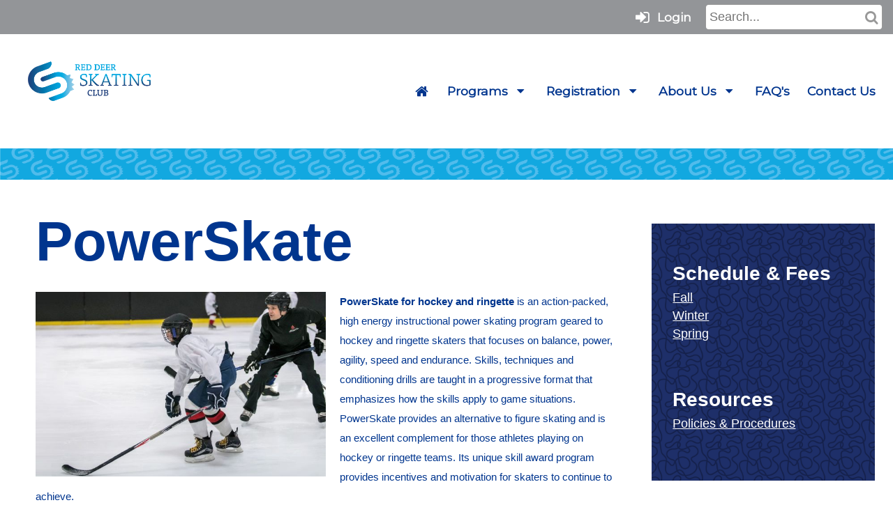

--- FILE ---
content_type: text/html; charset=utf-8
request_url: https://www.google.com/recaptcha/api2/anchor?ar=1&k=6LeWysEUAAAAAN9cNvicDMs_hcT73YMQwKY2yUXq&co=aHR0cHM6Ly93d3cuc2thdGVyZWRkZWVyLmNvbTo0NDM.&hl=en&v=N67nZn4AqZkNcbeMu4prBgzg&size=invisible&anchor-ms=20000&execute-ms=30000&cb=3hiiac9o3omx
body_size: 48920
content:
<!DOCTYPE HTML><html dir="ltr" lang="en"><head><meta http-equiv="Content-Type" content="text/html; charset=UTF-8">
<meta http-equiv="X-UA-Compatible" content="IE=edge">
<title>reCAPTCHA</title>
<style type="text/css">
/* cyrillic-ext */
@font-face {
  font-family: 'Roboto';
  font-style: normal;
  font-weight: 400;
  font-stretch: 100%;
  src: url(//fonts.gstatic.com/s/roboto/v48/KFO7CnqEu92Fr1ME7kSn66aGLdTylUAMa3GUBHMdazTgWw.woff2) format('woff2');
  unicode-range: U+0460-052F, U+1C80-1C8A, U+20B4, U+2DE0-2DFF, U+A640-A69F, U+FE2E-FE2F;
}
/* cyrillic */
@font-face {
  font-family: 'Roboto';
  font-style: normal;
  font-weight: 400;
  font-stretch: 100%;
  src: url(//fonts.gstatic.com/s/roboto/v48/KFO7CnqEu92Fr1ME7kSn66aGLdTylUAMa3iUBHMdazTgWw.woff2) format('woff2');
  unicode-range: U+0301, U+0400-045F, U+0490-0491, U+04B0-04B1, U+2116;
}
/* greek-ext */
@font-face {
  font-family: 'Roboto';
  font-style: normal;
  font-weight: 400;
  font-stretch: 100%;
  src: url(//fonts.gstatic.com/s/roboto/v48/KFO7CnqEu92Fr1ME7kSn66aGLdTylUAMa3CUBHMdazTgWw.woff2) format('woff2');
  unicode-range: U+1F00-1FFF;
}
/* greek */
@font-face {
  font-family: 'Roboto';
  font-style: normal;
  font-weight: 400;
  font-stretch: 100%;
  src: url(//fonts.gstatic.com/s/roboto/v48/KFO7CnqEu92Fr1ME7kSn66aGLdTylUAMa3-UBHMdazTgWw.woff2) format('woff2');
  unicode-range: U+0370-0377, U+037A-037F, U+0384-038A, U+038C, U+038E-03A1, U+03A3-03FF;
}
/* math */
@font-face {
  font-family: 'Roboto';
  font-style: normal;
  font-weight: 400;
  font-stretch: 100%;
  src: url(//fonts.gstatic.com/s/roboto/v48/KFO7CnqEu92Fr1ME7kSn66aGLdTylUAMawCUBHMdazTgWw.woff2) format('woff2');
  unicode-range: U+0302-0303, U+0305, U+0307-0308, U+0310, U+0312, U+0315, U+031A, U+0326-0327, U+032C, U+032F-0330, U+0332-0333, U+0338, U+033A, U+0346, U+034D, U+0391-03A1, U+03A3-03A9, U+03B1-03C9, U+03D1, U+03D5-03D6, U+03F0-03F1, U+03F4-03F5, U+2016-2017, U+2034-2038, U+203C, U+2040, U+2043, U+2047, U+2050, U+2057, U+205F, U+2070-2071, U+2074-208E, U+2090-209C, U+20D0-20DC, U+20E1, U+20E5-20EF, U+2100-2112, U+2114-2115, U+2117-2121, U+2123-214F, U+2190, U+2192, U+2194-21AE, U+21B0-21E5, U+21F1-21F2, U+21F4-2211, U+2213-2214, U+2216-22FF, U+2308-230B, U+2310, U+2319, U+231C-2321, U+2336-237A, U+237C, U+2395, U+239B-23B7, U+23D0, U+23DC-23E1, U+2474-2475, U+25AF, U+25B3, U+25B7, U+25BD, U+25C1, U+25CA, U+25CC, U+25FB, U+266D-266F, U+27C0-27FF, U+2900-2AFF, U+2B0E-2B11, U+2B30-2B4C, U+2BFE, U+3030, U+FF5B, U+FF5D, U+1D400-1D7FF, U+1EE00-1EEFF;
}
/* symbols */
@font-face {
  font-family: 'Roboto';
  font-style: normal;
  font-weight: 400;
  font-stretch: 100%;
  src: url(//fonts.gstatic.com/s/roboto/v48/KFO7CnqEu92Fr1ME7kSn66aGLdTylUAMaxKUBHMdazTgWw.woff2) format('woff2');
  unicode-range: U+0001-000C, U+000E-001F, U+007F-009F, U+20DD-20E0, U+20E2-20E4, U+2150-218F, U+2190, U+2192, U+2194-2199, U+21AF, U+21E6-21F0, U+21F3, U+2218-2219, U+2299, U+22C4-22C6, U+2300-243F, U+2440-244A, U+2460-24FF, U+25A0-27BF, U+2800-28FF, U+2921-2922, U+2981, U+29BF, U+29EB, U+2B00-2BFF, U+4DC0-4DFF, U+FFF9-FFFB, U+10140-1018E, U+10190-1019C, U+101A0, U+101D0-101FD, U+102E0-102FB, U+10E60-10E7E, U+1D2C0-1D2D3, U+1D2E0-1D37F, U+1F000-1F0FF, U+1F100-1F1AD, U+1F1E6-1F1FF, U+1F30D-1F30F, U+1F315, U+1F31C, U+1F31E, U+1F320-1F32C, U+1F336, U+1F378, U+1F37D, U+1F382, U+1F393-1F39F, U+1F3A7-1F3A8, U+1F3AC-1F3AF, U+1F3C2, U+1F3C4-1F3C6, U+1F3CA-1F3CE, U+1F3D4-1F3E0, U+1F3ED, U+1F3F1-1F3F3, U+1F3F5-1F3F7, U+1F408, U+1F415, U+1F41F, U+1F426, U+1F43F, U+1F441-1F442, U+1F444, U+1F446-1F449, U+1F44C-1F44E, U+1F453, U+1F46A, U+1F47D, U+1F4A3, U+1F4B0, U+1F4B3, U+1F4B9, U+1F4BB, U+1F4BF, U+1F4C8-1F4CB, U+1F4D6, U+1F4DA, U+1F4DF, U+1F4E3-1F4E6, U+1F4EA-1F4ED, U+1F4F7, U+1F4F9-1F4FB, U+1F4FD-1F4FE, U+1F503, U+1F507-1F50B, U+1F50D, U+1F512-1F513, U+1F53E-1F54A, U+1F54F-1F5FA, U+1F610, U+1F650-1F67F, U+1F687, U+1F68D, U+1F691, U+1F694, U+1F698, U+1F6AD, U+1F6B2, U+1F6B9-1F6BA, U+1F6BC, U+1F6C6-1F6CF, U+1F6D3-1F6D7, U+1F6E0-1F6EA, U+1F6F0-1F6F3, U+1F6F7-1F6FC, U+1F700-1F7FF, U+1F800-1F80B, U+1F810-1F847, U+1F850-1F859, U+1F860-1F887, U+1F890-1F8AD, U+1F8B0-1F8BB, U+1F8C0-1F8C1, U+1F900-1F90B, U+1F93B, U+1F946, U+1F984, U+1F996, U+1F9E9, U+1FA00-1FA6F, U+1FA70-1FA7C, U+1FA80-1FA89, U+1FA8F-1FAC6, U+1FACE-1FADC, U+1FADF-1FAE9, U+1FAF0-1FAF8, U+1FB00-1FBFF;
}
/* vietnamese */
@font-face {
  font-family: 'Roboto';
  font-style: normal;
  font-weight: 400;
  font-stretch: 100%;
  src: url(//fonts.gstatic.com/s/roboto/v48/KFO7CnqEu92Fr1ME7kSn66aGLdTylUAMa3OUBHMdazTgWw.woff2) format('woff2');
  unicode-range: U+0102-0103, U+0110-0111, U+0128-0129, U+0168-0169, U+01A0-01A1, U+01AF-01B0, U+0300-0301, U+0303-0304, U+0308-0309, U+0323, U+0329, U+1EA0-1EF9, U+20AB;
}
/* latin-ext */
@font-face {
  font-family: 'Roboto';
  font-style: normal;
  font-weight: 400;
  font-stretch: 100%;
  src: url(//fonts.gstatic.com/s/roboto/v48/KFO7CnqEu92Fr1ME7kSn66aGLdTylUAMa3KUBHMdazTgWw.woff2) format('woff2');
  unicode-range: U+0100-02BA, U+02BD-02C5, U+02C7-02CC, U+02CE-02D7, U+02DD-02FF, U+0304, U+0308, U+0329, U+1D00-1DBF, U+1E00-1E9F, U+1EF2-1EFF, U+2020, U+20A0-20AB, U+20AD-20C0, U+2113, U+2C60-2C7F, U+A720-A7FF;
}
/* latin */
@font-face {
  font-family: 'Roboto';
  font-style: normal;
  font-weight: 400;
  font-stretch: 100%;
  src: url(//fonts.gstatic.com/s/roboto/v48/KFO7CnqEu92Fr1ME7kSn66aGLdTylUAMa3yUBHMdazQ.woff2) format('woff2');
  unicode-range: U+0000-00FF, U+0131, U+0152-0153, U+02BB-02BC, U+02C6, U+02DA, U+02DC, U+0304, U+0308, U+0329, U+2000-206F, U+20AC, U+2122, U+2191, U+2193, U+2212, U+2215, U+FEFF, U+FFFD;
}
/* cyrillic-ext */
@font-face {
  font-family: 'Roboto';
  font-style: normal;
  font-weight: 500;
  font-stretch: 100%;
  src: url(//fonts.gstatic.com/s/roboto/v48/KFO7CnqEu92Fr1ME7kSn66aGLdTylUAMa3GUBHMdazTgWw.woff2) format('woff2');
  unicode-range: U+0460-052F, U+1C80-1C8A, U+20B4, U+2DE0-2DFF, U+A640-A69F, U+FE2E-FE2F;
}
/* cyrillic */
@font-face {
  font-family: 'Roboto';
  font-style: normal;
  font-weight: 500;
  font-stretch: 100%;
  src: url(//fonts.gstatic.com/s/roboto/v48/KFO7CnqEu92Fr1ME7kSn66aGLdTylUAMa3iUBHMdazTgWw.woff2) format('woff2');
  unicode-range: U+0301, U+0400-045F, U+0490-0491, U+04B0-04B1, U+2116;
}
/* greek-ext */
@font-face {
  font-family: 'Roboto';
  font-style: normal;
  font-weight: 500;
  font-stretch: 100%;
  src: url(//fonts.gstatic.com/s/roboto/v48/KFO7CnqEu92Fr1ME7kSn66aGLdTylUAMa3CUBHMdazTgWw.woff2) format('woff2');
  unicode-range: U+1F00-1FFF;
}
/* greek */
@font-face {
  font-family: 'Roboto';
  font-style: normal;
  font-weight: 500;
  font-stretch: 100%;
  src: url(//fonts.gstatic.com/s/roboto/v48/KFO7CnqEu92Fr1ME7kSn66aGLdTylUAMa3-UBHMdazTgWw.woff2) format('woff2');
  unicode-range: U+0370-0377, U+037A-037F, U+0384-038A, U+038C, U+038E-03A1, U+03A3-03FF;
}
/* math */
@font-face {
  font-family: 'Roboto';
  font-style: normal;
  font-weight: 500;
  font-stretch: 100%;
  src: url(//fonts.gstatic.com/s/roboto/v48/KFO7CnqEu92Fr1ME7kSn66aGLdTylUAMawCUBHMdazTgWw.woff2) format('woff2');
  unicode-range: U+0302-0303, U+0305, U+0307-0308, U+0310, U+0312, U+0315, U+031A, U+0326-0327, U+032C, U+032F-0330, U+0332-0333, U+0338, U+033A, U+0346, U+034D, U+0391-03A1, U+03A3-03A9, U+03B1-03C9, U+03D1, U+03D5-03D6, U+03F0-03F1, U+03F4-03F5, U+2016-2017, U+2034-2038, U+203C, U+2040, U+2043, U+2047, U+2050, U+2057, U+205F, U+2070-2071, U+2074-208E, U+2090-209C, U+20D0-20DC, U+20E1, U+20E5-20EF, U+2100-2112, U+2114-2115, U+2117-2121, U+2123-214F, U+2190, U+2192, U+2194-21AE, U+21B0-21E5, U+21F1-21F2, U+21F4-2211, U+2213-2214, U+2216-22FF, U+2308-230B, U+2310, U+2319, U+231C-2321, U+2336-237A, U+237C, U+2395, U+239B-23B7, U+23D0, U+23DC-23E1, U+2474-2475, U+25AF, U+25B3, U+25B7, U+25BD, U+25C1, U+25CA, U+25CC, U+25FB, U+266D-266F, U+27C0-27FF, U+2900-2AFF, U+2B0E-2B11, U+2B30-2B4C, U+2BFE, U+3030, U+FF5B, U+FF5D, U+1D400-1D7FF, U+1EE00-1EEFF;
}
/* symbols */
@font-face {
  font-family: 'Roboto';
  font-style: normal;
  font-weight: 500;
  font-stretch: 100%;
  src: url(//fonts.gstatic.com/s/roboto/v48/KFO7CnqEu92Fr1ME7kSn66aGLdTylUAMaxKUBHMdazTgWw.woff2) format('woff2');
  unicode-range: U+0001-000C, U+000E-001F, U+007F-009F, U+20DD-20E0, U+20E2-20E4, U+2150-218F, U+2190, U+2192, U+2194-2199, U+21AF, U+21E6-21F0, U+21F3, U+2218-2219, U+2299, U+22C4-22C6, U+2300-243F, U+2440-244A, U+2460-24FF, U+25A0-27BF, U+2800-28FF, U+2921-2922, U+2981, U+29BF, U+29EB, U+2B00-2BFF, U+4DC0-4DFF, U+FFF9-FFFB, U+10140-1018E, U+10190-1019C, U+101A0, U+101D0-101FD, U+102E0-102FB, U+10E60-10E7E, U+1D2C0-1D2D3, U+1D2E0-1D37F, U+1F000-1F0FF, U+1F100-1F1AD, U+1F1E6-1F1FF, U+1F30D-1F30F, U+1F315, U+1F31C, U+1F31E, U+1F320-1F32C, U+1F336, U+1F378, U+1F37D, U+1F382, U+1F393-1F39F, U+1F3A7-1F3A8, U+1F3AC-1F3AF, U+1F3C2, U+1F3C4-1F3C6, U+1F3CA-1F3CE, U+1F3D4-1F3E0, U+1F3ED, U+1F3F1-1F3F3, U+1F3F5-1F3F7, U+1F408, U+1F415, U+1F41F, U+1F426, U+1F43F, U+1F441-1F442, U+1F444, U+1F446-1F449, U+1F44C-1F44E, U+1F453, U+1F46A, U+1F47D, U+1F4A3, U+1F4B0, U+1F4B3, U+1F4B9, U+1F4BB, U+1F4BF, U+1F4C8-1F4CB, U+1F4D6, U+1F4DA, U+1F4DF, U+1F4E3-1F4E6, U+1F4EA-1F4ED, U+1F4F7, U+1F4F9-1F4FB, U+1F4FD-1F4FE, U+1F503, U+1F507-1F50B, U+1F50D, U+1F512-1F513, U+1F53E-1F54A, U+1F54F-1F5FA, U+1F610, U+1F650-1F67F, U+1F687, U+1F68D, U+1F691, U+1F694, U+1F698, U+1F6AD, U+1F6B2, U+1F6B9-1F6BA, U+1F6BC, U+1F6C6-1F6CF, U+1F6D3-1F6D7, U+1F6E0-1F6EA, U+1F6F0-1F6F3, U+1F6F7-1F6FC, U+1F700-1F7FF, U+1F800-1F80B, U+1F810-1F847, U+1F850-1F859, U+1F860-1F887, U+1F890-1F8AD, U+1F8B0-1F8BB, U+1F8C0-1F8C1, U+1F900-1F90B, U+1F93B, U+1F946, U+1F984, U+1F996, U+1F9E9, U+1FA00-1FA6F, U+1FA70-1FA7C, U+1FA80-1FA89, U+1FA8F-1FAC6, U+1FACE-1FADC, U+1FADF-1FAE9, U+1FAF0-1FAF8, U+1FB00-1FBFF;
}
/* vietnamese */
@font-face {
  font-family: 'Roboto';
  font-style: normal;
  font-weight: 500;
  font-stretch: 100%;
  src: url(//fonts.gstatic.com/s/roboto/v48/KFO7CnqEu92Fr1ME7kSn66aGLdTylUAMa3OUBHMdazTgWw.woff2) format('woff2');
  unicode-range: U+0102-0103, U+0110-0111, U+0128-0129, U+0168-0169, U+01A0-01A1, U+01AF-01B0, U+0300-0301, U+0303-0304, U+0308-0309, U+0323, U+0329, U+1EA0-1EF9, U+20AB;
}
/* latin-ext */
@font-face {
  font-family: 'Roboto';
  font-style: normal;
  font-weight: 500;
  font-stretch: 100%;
  src: url(//fonts.gstatic.com/s/roboto/v48/KFO7CnqEu92Fr1ME7kSn66aGLdTylUAMa3KUBHMdazTgWw.woff2) format('woff2');
  unicode-range: U+0100-02BA, U+02BD-02C5, U+02C7-02CC, U+02CE-02D7, U+02DD-02FF, U+0304, U+0308, U+0329, U+1D00-1DBF, U+1E00-1E9F, U+1EF2-1EFF, U+2020, U+20A0-20AB, U+20AD-20C0, U+2113, U+2C60-2C7F, U+A720-A7FF;
}
/* latin */
@font-face {
  font-family: 'Roboto';
  font-style: normal;
  font-weight: 500;
  font-stretch: 100%;
  src: url(//fonts.gstatic.com/s/roboto/v48/KFO7CnqEu92Fr1ME7kSn66aGLdTylUAMa3yUBHMdazQ.woff2) format('woff2');
  unicode-range: U+0000-00FF, U+0131, U+0152-0153, U+02BB-02BC, U+02C6, U+02DA, U+02DC, U+0304, U+0308, U+0329, U+2000-206F, U+20AC, U+2122, U+2191, U+2193, U+2212, U+2215, U+FEFF, U+FFFD;
}
/* cyrillic-ext */
@font-face {
  font-family: 'Roboto';
  font-style: normal;
  font-weight: 900;
  font-stretch: 100%;
  src: url(//fonts.gstatic.com/s/roboto/v48/KFO7CnqEu92Fr1ME7kSn66aGLdTylUAMa3GUBHMdazTgWw.woff2) format('woff2');
  unicode-range: U+0460-052F, U+1C80-1C8A, U+20B4, U+2DE0-2DFF, U+A640-A69F, U+FE2E-FE2F;
}
/* cyrillic */
@font-face {
  font-family: 'Roboto';
  font-style: normal;
  font-weight: 900;
  font-stretch: 100%;
  src: url(//fonts.gstatic.com/s/roboto/v48/KFO7CnqEu92Fr1ME7kSn66aGLdTylUAMa3iUBHMdazTgWw.woff2) format('woff2');
  unicode-range: U+0301, U+0400-045F, U+0490-0491, U+04B0-04B1, U+2116;
}
/* greek-ext */
@font-face {
  font-family: 'Roboto';
  font-style: normal;
  font-weight: 900;
  font-stretch: 100%;
  src: url(//fonts.gstatic.com/s/roboto/v48/KFO7CnqEu92Fr1ME7kSn66aGLdTylUAMa3CUBHMdazTgWw.woff2) format('woff2');
  unicode-range: U+1F00-1FFF;
}
/* greek */
@font-face {
  font-family: 'Roboto';
  font-style: normal;
  font-weight: 900;
  font-stretch: 100%;
  src: url(//fonts.gstatic.com/s/roboto/v48/KFO7CnqEu92Fr1ME7kSn66aGLdTylUAMa3-UBHMdazTgWw.woff2) format('woff2');
  unicode-range: U+0370-0377, U+037A-037F, U+0384-038A, U+038C, U+038E-03A1, U+03A3-03FF;
}
/* math */
@font-face {
  font-family: 'Roboto';
  font-style: normal;
  font-weight: 900;
  font-stretch: 100%;
  src: url(//fonts.gstatic.com/s/roboto/v48/KFO7CnqEu92Fr1ME7kSn66aGLdTylUAMawCUBHMdazTgWw.woff2) format('woff2');
  unicode-range: U+0302-0303, U+0305, U+0307-0308, U+0310, U+0312, U+0315, U+031A, U+0326-0327, U+032C, U+032F-0330, U+0332-0333, U+0338, U+033A, U+0346, U+034D, U+0391-03A1, U+03A3-03A9, U+03B1-03C9, U+03D1, U+03D5-03D6, U+03F0-03F1, U+03F4-03F5, U+2016-2017, U+2034-2038, U+203C, U+2040, U+2043, U+2047, U+2050, U+2057, U+205F, U+2070-2071, U+2074-208E, U+2090-209C, U+20D0-20DC, U+20E1, U+20E5-20EF, U+2100-2112, U+2114-2115, U+2117-2121, U+2123-214F, U+2190, U+2192, U+2194-21AE, U+21B0-21E5, U+21F1-21F2, U+21F4-2211, U+2213-2214, U+2216-22FF, U+2308-230B, U+2310, U+2319, U+231C-2321, U+2336-237A, U+237C, U+2395, U+239B-23B7, U+23D0, U+23DC-23E1, U+2474-2475, U+25AF, U+25B3, U+25B7, U+25BD, U+25C1, U+25CA, U+25CC, U+25FB, U+266D-266F, U+27C0-27FF, U+2900-2AFF, U+2B0E-2B11, U+2B30-2B4C, U+2BFE, U+3030, U+FF5B, U+FF5D, U+1D400-1D7FF, U+1EE00-1EEFF;
}
/* symbols */
@font-face {
  font-family: 'Roboto';
  font-style: normal;
  font-weight: 900;
  font-stretch: 100%;
  src: url(//fonts.gstatic.com/s/roboto/v48/KFO7CnqEu92Fr1ME7kSn66aGLdTylUAMaxKUBHMdazTgWw.woff2) format('woff2');
  unicode-range: U+0001-000C, U+000E-001F, U+007F-009F, U+20DD-20E0, U+20E2-20E4, U+2150-218F, U+2190, U+2192, U+2194-2199, U+21AF, U+21E6-21F0, U+21F3, U+2218-2219, U+2299, U+22C4-22C6, U+2300-243F, U+2440-244A, U+2460-24FF, U+25A0-27BF, U+2800-28FF, U+2921-2922, U+2981, U+29BF, U+29EB, U+2B00-2BFF, U+4DC0-4DFF, U+FFF9-FFFB, U+10140-1018E, U+10190-1019C, U+101A0, U+101D0-101FD, U+102E0-102FB, U+10E60-10E7E, U+1D2C0-1D2D3, U+1D2E0-1D37F, U+1F000-1F0FF, U+1F100-1F1AD, U+1F1E6-1F1FF, U+1F30D-1F30F, U+1F315, U+1F31C, U+1F31E, U+1F320-1F32C, U+1F336, U+1F378, U+1F37D, U+1F382, U+1F393-1F39F, U+1F3A7-1F3A8, U+1F3AC-1F3AF, U+1F3C2, U+1F3C4-1F3C6, U+1F3CA-1F3CE, U+1F3D4-1F3E0, U+1F3ED, U+1F3F1-1F3F3, U+1F3F5-1F3F7, U+1F408, U+1F415, U+1F41F, U+1F426, U+1F43F, U+1F441-1F442, U+1F444, U+1F446-1F449, U+1F44C-1F44E, U+1F453, U+1F46A, U+1F47D, U+1F4A3, U+1F4B0, U+1F4B3, U+1F4B9, U+1F4BB, U+1F4BF, U+1F4C8-1F4CB, U+1F4D6, U+1F4DA, U+1F4DF, U+1F4E3-1F4E6, U+1F4EA-1F4ED, U+1F4F7, U+1F4F9-1F4FB, U+1F4FD-1F4FE, U+1F503, U+1F507-1F50B, U+1F50D, U+1F512-1F513, U+1F53E-1F54A, U+1F54F-1F5FA, U+1F610, U+1F650-1F67F, U+1F687, U+1F68D, U+1F691, U+1F694, U+1F698, U+1F6AD, U+1F6B2, U+1F6B9-1F6BA, U+1F6BC, U+1F6C6-1F6CF, U+1F6D3-1F6D7, U+1F6E0-1F6EA, U+1F6F0-1F6F3, U+1F6F7-1F6FC, U+1F700-1F7FF, U+1F800-1F80B, U+1F810-1F847, U+1F850-1F859, U+1F860-1F887, U+1F890-1F8AD, U+1F8B0-1F8BB, U+1F8C0-1F8C1, U+1F900-1F90B, U+1F93B, U+1F946, U+1F984, U+1F996, U+1F9E9, U+1FA00-1FA6F, U+1FA70-1FA7C, U+1FA80-1FA89, U+1FA8F-1FAC6, U+1FACE-1FADC, U+1FADF-1FAE9, U+1FAF0-1FAF8, U+1FB00-1FBFF;
}
/* vietnamese */
@font-face {
  font-family: 'Roboto';
  font-style: normal;
  font-weight: 900;
  font-stretch: 100%;
  src: url(//fonts.gstatic.com/s/roboto/v48/KFO7CnqEu92Fr1ME7kSn66aGLdTylUAMa3OUBHMdazTgWw.woff2) format('woff2');
  unicode-range: U+0102-0103, U+0110-0111, U+0128-0129, U+0168-0169, U+01A0-01A1, U+01AF-01B0, U+0300-0301, U+0303-0304, U+0308-0309, U+0323, U+0329, U+1EA0-1EF9, U+20AB;
}
/* latin-ext */
@font-face {
  font-family: 'Roboto';
  font-style: normal;
  font-weight: 900;
  font-stretch: 100%;
  src: url(//fonts.gstatic.com/s/roboto/v48/KFO7CnqEu92Fr1ME7kSn66aGLdTylUAMa3KUBHMdazTgWw.woff2) format('woff2');
  unicode-range: U+0100-02BA, U+02BD-02C5, U+02C7-02CC, U+02CE-02D7, U+02DD-02FF, U+0304, U+0308, U+0329, U+1D00-1DBF, U+1E00-1E9F, U+1EF2-1EFF, U+2020, U+20A0-20AB, U+20AD-20C0, U+2113, U+2C60-2C7F, U+A720-A7FF;
}
/* latin */
@font-face {
  font-family: 'Roboto';
  font-style: normal;
  font-weight: 900;
  font-stretch: 100%;
  src: url(//fonts.gstatic.com/s/roboto/v48/KFO7CnqEu92Fr1ME7kSn66aGLdTylUAMa3yUBHMdazQ.woff2) format('woff2');
  unicode-range: U+0000-00FF, U+0131, U+0152-0153, U+02BB-02BC, U+02C6, U+02DA, U+02DC, U+0304, U+0308, U+0329, U+2000-206F, U+20AC, U+2122, U+2191, U+2193, U+2212, U+2215, U+FEFF, U+FFFD;
}

</style>
<link rel="stylesheet" type="text/css" href="https://www.gstatic.com/recaptcha/releases/N67nZn4AqZkNcbeMu4prBgzg/styles__ltr.css">
<script nonce="mH2j6QDZwokelER9wEZQUA" type="text/javascript">window['__recaptcha_api'] = 'https://www.google.com/recaptcha/api2/';</script>
<script type="text/javascript" src="https://www.gstatic.com/recaptcha/releases/N67nZn4AqZkNcbeMu4prBgzg/recaptcha__en.js" nonce="mH2j6QDZwokelER9wEZQUA">
      
    </script></head>
<body><div id="rc-anchor-alert" class="rc-anchor-alert"></div>
<input type="hidden" id="recaptcha-token" value="[base64]">
<script type="text/javascript" nonce="mH2j6QDZwokelER9wEZQUA">
      recaptcha.anchor.Main.init("[\x22ainput\x22,[\x22bgdata\x22,\x22\x22,\[base64]/[base64]/MjU1Ong/[base64]/[base64]/[base64]/[base64]/[base64]/[base64]/[base64]/[base64]/[base64]/[base64]/[base64]/[base64]/[base64]/[base64]/[base64]\\u003d\x22,\[base64]\\u003d\\u003d\x22,\x22bVtVw74Rwow6wr7DicKow7fDlWxgw7EKw7XDrB07bsOVwpx/e8KPIkbCiDDDsEoeesKfTV/CoRJkEcK3OsKNw6bCkQTDqHUXwqEEwpx7w7Nkw5TDjMO1w6/DuMK/fBfDviA2U1ZBFxINwoBfwoknwodGw5tDLh7CtjnCtcK0wosgw6Niw4fCrkQAw4bCkTPDm8Kaw7fCrkrDqTTCuMOdFTJ9M8OHw69pwqjCtcOxwpEtwrZDw6ExSMOnwp/Dq8KALUDCkMOnwpElw5rDmT0sw6rDn8KLCEQzVynCsDN9WsOFW1rDlsKQwqzCri/Cm8OYw4HCvcKowpItVMKUZ8KXAcOZwqrDsHh2wpRnwqXCt2kEEsKaZ8K6VijCsH8jJsKVwpXDvMOrHggGPU3CpX/CvnbCu3QkO8OEfMOlV1XCuGTDqR/DnWHDmMOUdcOCwqLCt8OHwrV4BQbDj8OSK8OlwpHCs8KCAsK/RQxHeEDDksOZD8O/NUYyw7xxw4vDtToLw7HDlsK+woAUw5ogaFQpDj9gwpphwrPCv2U7T8KZw6rCrREzPArDsRZPAMKpbcOJfwLDi8OGwpAyEcKVLhdNw7Ezw7XDjcOKBR7DgVfDjcKFMXgAw4fCn8Kfw5vCncOKwqXCv0E8wq/CixHCgcOXFFhJXSkxwpzCicOkw4PClcKCw4E4Sx5zXW8WwpPCs3HDtlrCn8OEw4vDlsKMX2jDkmDCiMOUw4rDtMKewoEqKgXClho3ICDCv8OTInvCk3PCq8OBwr3CtnMjeRNSw77DoULCmAhHDX9mw5TDjxd/[base64]/CgwXCqsKHE8O2TnPDscOuXMKuKMOOw7dQwo/CgMO8SQgoUMOudxEPw41+w4RsczYNQsO8UxNjWMKTNxjDkG7Cg8Klw7R3w73CrcK/w4PCmsKxQm4jwpBGd8KnDC3DhsKLwoBgYwtVwpfCpjPDlAIUIcOiwrNPwq1qesK/TMOYwrHDh0cPTTlea2zDh1DCmVzCgcONwr/Dg8KKFcKAAU1EwojDvDomKMKGw7bChm4ANUvCgg5swq1KGMKrChLDj8OoA8KOaSV0TR0GMsOTIzPCncOIw5M/[base64]/w6HCq8KofXnCpsKsWsK3wqhLwoc1wpzCnz4wwpIvwqbDlh5qw4DDsMOLwpRHFQLCqFUBw6TCp2vDtiPCkcO/EMK7QMO5wq/Cg8KvwqHCr8KuHsK5wqzDscKfw4dPw4dqaw46YEEMdMOyQA/[base64]/[base64]/[base64]/G3XDtMKnw6J4wrxhV2LDl2MOXMKpw4NOE8OxDGDCisKkwp/DlizDtcOSwrl5w51WcsOMR8K1w4DDmsKdajjCgsO+w7LCpcOnHh3ChgrDkjpZwpMfwqDCqsOvQXPDuAvCsMOlLyPCrsODwqpyCsOZw7oKw60gSTUPW8K0K0zCgcOTw4l8w6zCi8K+w7kJBCvDvU3CkQdYw4MVwpYQDDwtw7FqWQHCghRIw5/[base64]/CmMOuIMKtw7tGBybCpHV/QMOEfh/Cu2UUwp7Cj2oCw5deG8KtVBvDuh7DjsKYeXbCqA0Ew61uCsKLFcKVLVw6fA/DpSvCmcOKVCXCoR7CuWpedsKawokdwpDCicKISgRdLVQ+GMOmw5/DlsOIw4DDq1M+w4ludmvCtcOMFCDDhMOvwr4fdMO5wrXCrA0jU8KgB1vDrXXCiMKZWjZ9w7ZuH1bDjQUEwqnChCrCqF5Tw7JLw5bDlyQoGcOCAMKuwrUow5sOwrc5w4bDncKkwq/DgxvDmcO7aDHDn8O0EsKPUEXDiREPw4hdOMObw6TCj8ONw6JlwoZzw44WQxPDu2fCvwEGw4/[base64]/Cj2nCoXPDksOKUQLCi8OrUDXDvMOuwrzCiCfDg8KCDgDDqcOIS8K9w5fCiA/Ds1tSw4sQcHnCosOHTsKrMcOHTsOfQ8KlwoQmZGHCrhnDqcOXRsKPw7rDi1HCijAbwrnClcOvwqjCtMKtGhbChMOmw4EUBUrCucKRfklhS3XCh8KeYQkcTsKoPsKGccOawr/DtMKPU8OHRcO8wqIjSWjCs8OCwoHCq8KMwoxWwpPCjWpReMO8Yi3CrMOeDCVVw4wQwogJJcOmwqI6w54PwoXCpk7Ci8K3G8Kww5BywpxAw7vCuX4gw7vDjF7CmcOdw6Z8XiA1wo7DtX8awoVOfcOrw5vCkEl/w7/DjMKBWsKGIyPCpwjClWUxwqR4wok3IcKLQWxbwonCu8Ozwr/DgcOQwoXDh8OBBcKwSMKGwr/CucK9w5/DrMKTCsO1woQZwqM5YsKGw5bDqcKvw5zDl8KjwoXCtQFOw4/DqiZdVQ3CsiHCijsnwpzCksOfecOZwpvDiMKxw5pKRETCj0DCucK+w7fDviobwqRARcOzwqLDocKiw5nClcOUfsKZB8OnwoPDtsOOw5HCnlrCpVsbw7zCmg/DkUlEw4PCnTR1wrzDvm9vwrDCqzHDpk/Dg8K8L8OoCMKfNcKywqUVwr/DjHDCnMKpw7oEw6gbYxEpwrwCMnN4wrkdw4tgwq8owoPCuMK0XMO6w5XCh8K1d8K7eFdkA8ORMwvDtnLDihjCiMKMRsOJTcO7wok9w4HChmTCrsO4wpbDjcOBQxlowqEjwrHDlcK/w5InOU4EVcKDXiHCjsO0S3nDksKFTMKaeVDDsTEmBsK/w6vCnGrDk8O2UWs+wpUEwoU4wottR3Uqwqtuw6jDoUN6HMOjSMKRwotFQFsfCkvDhDsEwoPDtE3DpcKPT23Dv8OTC8OIw5TDj8OHLcOoEMOAN2HDh8OPdhIZw48jdMOVYMK1wp3ChQgVMA/Drh0AwpJ6wo8mORITJcODYMOfwoBbw7sUw4gHLsKZw64+w5VsTMOILsKdwol0wo7CgMK0ZFZyAGzClMORwp/DmcOxw63DmMKcwqNQJnrDr8OZfsOQwrLCvxRILMKjw5peEz/Ct8OgworDjQbDp8KiHTrDkgDCizBoQcOoWwzDlMO0w58KwqjDqGM4JUIXN8OTw4Q8ecKiwqgefAzCusKRI0PDscOJwpVcw7vDv8O2w5FsXQAQw4XChC9nw5VgdCcZw6bCpcKVw7vDkMOwwoQ/[base64]/RHNuEcONLGAIGh/DpSBiWcOwGQ8rHsOsDSvCmjTCri84w4ZNw7/CocOOwqZPwpzDlx0XdS1dwo3DpMOpw4rCux7DggfDqsKzwqFZw5TDhyBDw6LDv1zDu8O4woHDmGwiwokYw7Z5w7/[base64]/DiMO8w5ULZ8OmWcKKwpY6HlrDoMKIw4bDmgPClsK8w5TCiFbDlsKqwoAzcVpoJRQDw7jDhcO1Om/DiSEaDcO0w6tPw5Urw5R4KkLCn8OyPVDCtcKBNcOPw4nDsih6wr/Co387wrJEwrnDuiLDpsOiwopyF8Klwp3DkcOtw5rDpsKZw58CJgfDm390ecOww6vCoMKcwrTDoMK8w5rCscKII8O8ThfCrMOWwqJBI3lyKMOEB3/ChcKFwpfCtsOxbcKXwqzDlEnDpMOTwrDDuGcjw4rCmsKLMsONKsOqYHp8OMKacTFTGSDCmUlqw6h8AxpmT8Oww6vDmH/Di1nDicOFKMOkYsKowpvDpMKpw7PCpHAIwrZ+wqstCFs9wqPCo8KfI0o/[base64]/w7vCpxPDujrDlTASaVcAET0Vw4pIw4zCscKWwqHDisKoeMKgw4JGwrwFw6BGwo7DusOHwojDjMOhMcKUAxM6VzFiX8OAw553w7w0w5ESwrDCix4/Y0dSZsKGAsKIT1LCgMODW2FgwoTDpcOJwrTDgWTDmm/CncOkwpTCvsK+wpc/wonDs8Oxw5XCrVtyBcONw7XDs8KjwoEIbsOmwoDCkMO4w5F+LMOrA3jCsGw9wrrCosOmI17DvChYw6B5Sg9qTE3CssO0QicNw6pkwr96aDJxdUkSw6zDvcKewqVXwoM0czE/fsKGJiAoFsKywp3ClsKEY8O1esOsw4fCu8KrPcKbHcK4wpAOwrQkw5zChcKpw7gfwo5Pw7bDoMKwE8KrbMKZexbDhMKQw68zEmLCkMOXOFHDgCTDpUDCjF4oexHChwvDu2l/OGZ/VsOmcsOdwpFFIXfDuB1sF8OlUjt/wr8Vw4rDpMK+FMKSwpnCgMKuw7t0wrZKF8KceH/DksOBTsOiw4HDgQ3CqMOGwrMjWcOAGinClcKxLmB1KsOsw6rCnxnDg8OaR18hwpnCuXPCtMOPwqnDosO7ZwPDmsKtwrnCu0zCul8Kw7fDsMKzwq8zw5IQwrrDvsKjwrnDgGDDm8KVwp/DqHJ5wpVow74uwprDgsKARsKZw4oKI8OOc8KqUjbCnsKow7c+w6XCkWDCpAoUBSLCrkBWwrnDrE1mWSHCp3PCosKJZ8OMwooIR0HDvMKDJzUCw77CuMKpwofCvsKMI8OewrFPa3XCp8OjM1gww7rDnx/ClMKzw67DkG3Dq2/DmcKFTklKG8K7w6oMLmnDvMOgwpItGzrCksKsbcKoLloyCsKLT2E/LsKVdcKdY14AT8OKw6LDr8OCH8Kmdis8w7nDm2VVw5rCiQ/DrMKew5hpFF7CoMOySsKACcOMdcKQATNqw50rw7vChCTDnMOiIXfCs8K2w5TDucK3DcKCIEAyNsKQw6XDpCQmQUIvwoTDvsO4FcOSLn1RAsO3wprDtsKVw4oSwo3DqcOMLwfDnlhgfiw/SsOdw6ZvworDu1TDt8KoDsOffcOZHFZ4woBIdz43TX5RwrgKw7zDisKAJsKEwonDlkrChsODdsOPw5RYw4Q6w44oa2dxewPDoTd0Z8Ozwpp6Ux/[base64]/CjsKEw4JHwroowro6LcK5wrBuw59ND27CgcO9wrDCpcO5w4TDsMKBwpDCmlnChcO6wpZUw45pwq3DjkTChh/Ctgo2N8OQw4Rhw4/[base64]/Dlk5kUsKOw4fDjh1Aw6gcw6ArcXbDoMOBcTjDpEJcd8OAw4IFN1nCu0zDo8KUw7TDjx/CnsO9w4puwozDng5JJHwOJ3JIw4chw4vCvBvDhS7CpxN9w6E+dV8SagvCh8KqPsOtw7wiEwRyQTDDncK8aUBhaGMHTsOxTMKoAyIjWSbDrMOjeMK+FGt4eAB0bnEpwrvDqxlHIcKJwqTChC/Ciihbw5oHwqk3RkgAw77CkVLCiEnDs8Kjw5JGw40YZMOqw6gowrvCt8KUMkjDhMOfd8K6K8Kdw6rDq8ORw6HCqhXDjgMDNjPCr34nHknCk8Kjwogcwq/CiMK0wrbDj1U8wrI/a0fDrTl+woLDoWTClh1twr3CtULCgxjDmcK2wr0oWsOUKsKaw4zDiMKvc2Faw5PDscO0MAoXc8OBWhPDr2EBw7/[base64]/DnnPCvHDCn8KcecOsMjDDn8OdesKkFsOkaDHDgcO7w6XDp0FOXsOmHMK4w57CgDrDm8OjworCncKaSMKBw6rCk8OEw5TDnyAjNcKyesOGBQEQQ8OqdCrDih/DjMKFYcKRGsKzwrHDksKAIy/CjcK0wrPClWBPw73CtRIITsOZciNAwpHCrwjDscKxw5jClcOkw6x6HsOjwr3Cr8KGUcOow6UewqrDgcKYwq7CscK2NxcTw6MzXC3CvUbClm/DkSbDnmHCqMOHBFRRw6DCiXzDhXw4aRXCs8OLFMO/woPCv8K4OMOPw7jDpcOtwolKclFkTUQtaCwww5/Do8ORwrPDqGwJcBIHwqLCswhKf8OLeUo7RsOQY3UaTCLCocOJwq8VK1rCtXPDvXnCkMOod8OVw60bVsONw4rDkkHCjEbCvXzDi8OPUUEVw4BXwrrClgfDk2Q2woZ/[base64]/ClsOlw68WbcK4Gh/CocORBSLDscKcw6HCqjrDv8OiDAsFUMK1wqXCtF8XwpzCp8OmWMK6w75YHcKHc0PCm8KpwoPCiS/ClxoSw45WUlluw5HCvh9/wppvw4fChcK/wrTDusO/FBczwo5uwp5VGMK4RmLChw/[base64]/[base64]/CujVYwqNxw70lJ8OGwprDpU0JHng5w5g4HnxYwpDDmhw0w7B9woZuw6N7K8O4TEo1wovDhU/CrcOuwpTCmsKGwpVlJXfCoG0nwrLCosOfwqBywqYqwojCoVXDg2/DnsOYV8Khw6sVfBJlScOtTsK6VQpkVkZeWcOsGsOqU8OKw4NHCQtowqvCgsONasO8HsOKwqvCtsK1w6TCk0rDn2oZWcO7RcK4PcO+C8KHMcKFw5wjwrdXwpbCg8OhZixvSMKnw4/CpyrDpl5PGcKaNAQpDWDDumcoPUTDpSDDpcOFw6rCiF1Aw5XCpEAGTVJ4CcOpwoIxw4R/w6NGeG7CrkV0w4JrT3jCjBDDpSTDscObw7LCnQlXKcO4wqDDl8OUH3RIUhhBwpMka8OcwqDCnnlwwo8mSjEPwqYOwp/[base64]/wpJHf8OtwojCg8KUwpbDrWrCjH51SHoJf8K8CsK6bMOgcMKSw6tAw4FMwrwmVsODw5BdIcOUK0BTR8OcwqIIw67CvSMJUgdmw5FywrvChDtUwpXDncKDFQgEC8OvQnvDtk/Cn8OJesK1DxHDhTLCocKbUMOqw7xswoXCocKDIU/CqcOSbWtqwoVcQjbDlXTDiQbDuHXDrG93w4V4w5cQw6Zyw608w7jDhcOrHcKuWcOVwo/Dg8Oqw5d6O8KbTTHCvcOYwonDq8KRwpZLZWPCgEHCl8K/NCIyw7jDiMKRCCPCkknDsStKw4jCvsOBRgxoZV03wqABw4TCtR4+wqpAasOiwpk6w7czw6fCqABmw7xkw6nDrlhJWMKNHcOYAUTDtGwdesK6wrplwrzClzdNwrBowqdyesKTw5ZWwqvDkcKYwr8WHU/Cp3HCgsOsT2TCsMOlEHHCnMKGw74tRm5zPVsWw6wNZMKSPFpdFGxHOsOXdMKuw6gbZDTDu3A/w6E4w48Dw5fCljLDo8OefgY1AMKYSAZPGVbDulJsMsKKw4ouf8K5fGXDlAI1MlLCkcOBw5DCncKZwp/DvjXDtMKQWB7CkMO7w7fDhcKsw7N/FFcmw6ZkC8K/wpM+wrQsFsOFHizCsMOlw4jDpcOIwo/DojJ8w5kBYcOqw6zCvBrDp8OvV8OWw4xZw48Hw6BTwoB9HErClmY5w5hpQcOcw5twEMKbTsOgHBprw5/DjgzCsU/[base64]/CngxgEsKIw43CnSUuFi3DpsKswo4Pw5XDilp3WcKSwrzCpyLDj2BSwrrDscOKw7LCmsOpw4pOfMOdeHIYfcO6UBZnNxk5w6XDiT9vwohywplVw6DClAZUw5/DuBgOwrZJwp5HASrDrMK/wpVjwqZIJyEdw7Zdw7nDn8KOMVQVE2jDoQPCgsOLwrbClCwMw6FHwoTDkjrChMKIw6/Cmnpsw4R+w4YyI8KJwoPDiTDDhlUPYFpAwrHCvzrDnhvCngxrwo/CiBHCtFkbwqc7w5HDjTXCksKMXcKuwrvDksOow6w9UBVnw6gtEcKNwq/Chk3Cv8KOw6E0wp/CnMK+w6/ChHphwpPDi39iNcOtaiRawqzDocObw4fDrSlDU8OqCcOXw6NnDcOLGmwZwrsEQcKaw5Jow50GwqnCp0M9w4DDgMKWw43Cp8OAA20KC8OEKxnCqW3DsENiwr7Cs8KlwoLDuTzDrcK7f17DgsKTwrjCnMOMQjPCmkHCtVshwo/DqsKRfcK5VcKLwpx6wrbDncKwwqlXw4/DsMKZw7rCrGXDmnJaVcOSwoQePyzCq8KRw5HCj8ObwqLCgWTCqMOew5/[base64]/wpgdw4XCjzHDv8OqEVUpwo7Dtn0mbMOgf8OxwrHDt8OEw5nDuTTCpcKhXT0Zw4TDowrChkXDpSvCqMKLwrNzwq/CiMOnwrxRfzVIW8ONZWEywqHClSdMbSZfR8OLWcOvwojDuywzwq/DhRJlw4HDk8OMwp8HwofClnbCmV7CmcK0QcKmAMO9w5MvwpdbwqvCrMO5RVJNbybDj8Kgw6JAwpfCgikqw5lRPsKawrLDqcKnA8K3wobCksK7w5E8w45sNndJwoEHASXCi3TDv8ORCRfCrEXDqTVsDsOfwonDuEs/woHDj8K+DHdTw53DtcOMV8KpMjPDuyTCkwwmwopJWh/CqsOHw61KU37DqxrDvsOME2jDvMK7BDZDFMKpHhx8wrvDuMOGWTQuwoQsRjwNwroDASHCgcOQwpFVZsKYw5DDnsKHBgjCj8K5w43CthbDs8Oiw444w5EYLH7CicKzfMOtdQ/CgsKdOVnCksOjwrp3CjY0w7c2GhRSMsOvw7xnwr7CuMKdw7NwWWDCo10+w5NPw6oJwpIMw548wpTCqcOuw45RccOIF33CnsK/wq4zw5vDiFjCn8O5w711YGNqw7XChsKzw6cQVwNqw4HCp0HCksOLLsKaw4jCpXF/wqlGwqdCwqLCssKhw4hfaFDDjB/[base64]/DtiDCl1hbwqrCl1VVEMOkw4AVw5LCoArCi8K1WMKPwrPClcOTCsKUwqVwPwfDgcOvMQxQP0p+GnFqFHTDkMOPfVcjw79dwp1bMF1DwqLDu8KDa3VwYMKrLFlrVwQnRMOSU8O4CMK4BMKYwp0rw6VBwrk1wo8/wrZqUwsvOSF8wp46YgPDqsK/[base64]/Cl8KcVsO5Kz1AQsKMTkl3wrMDw6UVw65Dwrcjw79RP8Ohw7gxw6nDv8KMwr05w7PCqEcuSMKXX8OlJ8KUw4rDlVZyT8KZLsOcVm/Dj2rDt1jDi2lva3DDqTMww7fDnFPCsno6UcKNwp/[base64]/DtFDDgMKfwpU6w6oAYwURw4vCsBPCpsKOwopNwpjCh8KqG8ONwqVpw79/[base64]/[base64]/GElYZ09Rw4PCi1Y2LwQbVXHDnirDojzCtHQhwojDq2gVw4TCk3jChcOIw59FbhczQcKEI0zDp8OtwrUyZQrDvnY3w4TDlcKjXcKuGiTDny8/[base64]/[base64]/w7c2bGrCq8OkCsOzZ8KuNcKATcKAIX94RwBGfnLClMO6w5rCiVkPwrZrwoXDo8O6X8K/wpLCpQoewqciUnzDhBPDvzYtw74CCTDDsQIiwr1Fw59jHsKOSkRWwqsDRsOxH2gMw5pIw4fCtmIaw6RSw5Ziw6nDgCl0LBpzf8KIbMKKO8KdVkcvecOJwoLCucO7w5gUM8KQIsKUw7jDnMOPNcO5wpHDnVdDLcKgTkIwVMKJwppUZS/Dp8KIwpgPR2ZOw7JVc8OXw5VnfcO+w7rDtFEDOgQ6w6pgw48sHTQTYsOtI8KEOCzCmMKTw5DCshtlIsKFfmQ4wq/DncKJEsKpXcK+wqdrw7HClkAHw7QhWFHCvzwuwpxxBm/[base64]/[base64]/[base64]/ccOGFHl9URTCk8OIAMKGw5DDhsKfw53Cr0caw5PCrEIJEwLCr3/[base64]/DjMOcw68HVSJPHcO3cRtlwr9uFMKsw7XCuMKXwoo2wrbDm2FIwrhPwr11SQ8KHMOeFV3DgQPCg8OFw7EOw5lLw7F6f3heNMK4Bi3CkcK4OcORDWtrbw3DgWVewrXDpWd9J8OWw4Vlw7pew7M9wq5EZ2pJL8OfRMOFw6h/wph9w5jCr8KfTsKOwrZLKRUVbcKBwrgjCw82Sjs4wonDosOQEMK2ZMOvOxrCsg/Cm8OoAsKMEWNxw6bDtsOsZcO5wpkyE8KOI3HCrsOtw57CizrCvR1zw5rCpMOyw5oleFtINsKTIgrCixjCm1w/wqLDjMOuw6XDsgXDunFiJgEWTcKPwrd/I8Ojw7tTwrZXNMKnwr/DpMOuw7Ibw4jChUBlCRHCp8OEw79adMKlw5nCg8Kow63Clgxswq1lRHYiTGguwpp0wpA1w4tbOMKgIMOnw6PCvRxGIcKVwpvDm8OkZFB9w4fCn37DlFbCtzXDosKTZy5PIMONDsO0wptaw5rCuCvDl8K5w4vDj8KMw71XIDdMK8OhYA/Cq8O1MQYvw5Uhwo/DmsKEw53CvcO2w4LDpHN6wrLCpcKlwooBwozDnggrwo7DosO6wpMOwp0KVsOKOMOIw6jDuxFRaxVUwrTDtMK6woLCgnvDgHLDhgLCulnCnhfDjXk4wr0Rdg/CrcOCw6TChsKhwpdAICnCtcK0wo3DvBZrO8ORw6HCo2MDwrUpOA8nwogBe3PCm1Fuw7JIMw9mwp/CsQc7wpR1DcOvZhvDpU3CkMOTw6PCicKOUMK2wqo1wrzCvsKlwrh4K8OBwoPCiMKIPsKGexjDi8ObARzDkUtvKsKowp7CvsOddsKERcKZwrTCpXjCvBLDoErDvl3CuMOXKgQ/w6Ztw7PDgMOmPFfDjmzCjzkAw7nCq8KcEMK1woUWw5tQwoLDn8O0dcOqFGzCt8Kcw4zDtwfCpWDDncKww4oqLsO/U3U9YMKuZMKQP8OtKHEgH8OowqMXHGTCoMOcX8Oow7tVwrBWRyV+woVnwqfDlsKiW8KSwp8Kw5PDkcK/woPDtXo/RMKAwqzDo13DpcKDw5g3wqdCwpTDl8O7w6HCkRBKw6Jvwod9wpnCozrDvWZbSlVoDMKVwo0KRsO8w5TDvH7Cq8Oqw5xKb8OADC7DpcKwKGEXCi5xwq5EwrAedmTDp8K1X2PDt8OdNUg4woNIBMOPw77CqDXChlXCpBrDiMKWwq/Cj8OOYsK5bknDn3gRw4VgTMObw6gywqgvEMObCzrDvMKMbsKlw5rDvMKYcWo0L8KbwojDrmwrwonCpxjCgMOzIcO/TgPDmx3DtCzCtcO7BXzDrhcqwoBgMmFVJMO/w7ZqGMK/w4/ChjXDlmjDg8K2w4bDlB5fw7LDmSRXNsO3wrLDhS/CpQ90w5LCs3Myw6XCvcK5esOATsKIw4DCgEJXXxLDikAHwrRJdyPCjzARw7DCkMKEVDgAwqofw6ljwrUvwq9vMcO1RcOHwodmwrpIb0TDnTkCcsO7w67CkjhUwr4Ywr7Dl8OiLcKNCMO+JhIgwqIWwrbDm8OyTsKRCntVFcKTFz/CsRDCqmXDg8OzZsO8w6xyHMOsworDshs0wp/[base64]/wo3DqcOow7nCqkPChGUGIsK9CcO7KGfDj8O7Rz4PSMOjWkRRK23DjsOpw6zCsivClMOTw7wBw68bwr4rwrk6Sk7DmsORIsKRNMO6B8OweMKNw6B8w5ADLBgHRxE+w7zDgRzCkEZhwo/ClcOaVHkvPQDDkMKvPSonE8OiHWbCssKpIxRTwplpwrbCl8OoZ2PCvh/Dg8K0wqvChMKdGRbCvFXDtHrCn8O5HnnDuRsbKwXCty8UwpfDp8OrfgDDpSAGw7DCvMKcw6PCocKQSlsfVicXGcKBwpNhF8OpB0JZw4U4woDCpR/Dn8Oww6smGHpHwrMgw5Fjw4zClCbCn8Klwrtjw7MzwqPDtWR6ElLDtx7Do3RbMSg0ccKow71wdMO7w6XCscK3DcKlwr7CocOOSkoKGXTDjcOZw5ZOOhTDphg5DA9bEMKUAH/Ci8KswrBDRClHXEvDhsKcDMKuMMKmwrLDtMKvJmTDlTPDnDYJw4/DtsOHOUnDry0gTT7DnA4Bw6E4H8OLLxXDlyfDlsK+VVw3P0DCjB5Tw6M5fAALwp9hw6gwVEbDuMKlwpbCu3UERcKWIMKTZMOEeWYaOcKDMcK+wr4Nw6bCiRBEcjPDsyMfBsK3fGZdGVMuE3hYNRjDvRTDuEjDlCw/wpQywrFddcKiIX4TEMOsw5PDj8KCworClkt3w7ITc8KNZsOmcA/DmWZ9w50NcEbCri7CpcOYw4TDmWxHRzHDnRUaI8OgwpJ+bDJAWT5GEz0UAFXCkinCkMKoVmvCkBPDjwfCniXDuxHDiAvCoDTDlsOLCcKcR0PDl8ObB2ksAgZ+ST7Ch0EzThd3LcOfw6fDvcOCO8OIJsOmbcKRfSlUeW1owpfCu8OiPh9/w7jDkAbChcOww7fCrFjCm0IBw6FqwrU6dsKCwqjDgXoLwpbDnSDCvsKeKcOiw5oZGMOzfjliTsKOw4RhwqnDpS7DnsOSw53Cl8OEw7YRw4LDgwvDvMKLasKJw6TCg8KLwqrCrEvDv3hNe1zDqHEIw60+w4LCpSrDo8K9w7/DigAsLcKpw5XDjcKRIMO3wpEZw5LCqsKTw7HDjMOCwqLDs8ODLC0kQDcww7FtM8OcBcK4YCdEdT5Uw5/Du8OQwphfwq/Csh8jwpgVw6fCsHDCk0tSw5LCmhLCosO/UgZHIEbCo8KKL8O/[base64]/DslvCkEl2KyVSKcO0VwQ3w6ldGcOzw6Vbwr1xeBVww4Irw6LDqcKbK8OXw4jCtTTDtnQjX2/DtsKNL3FtwpHCsyXCrsKowoYrTwfCm8O5bTLDrMOwFFd8Q8KJKsKhw6VMew/Ds8O4w4bCpgrDscOyPcKkRMKSI8O2RgELMMKlwpLCoX0JwoscBHXDrUnDgm/[base64]/CrwduU8KcUMKbbsOHNX3Di37DhsKewqDDmcKswpfDkcOUZcK4wpgtYMKmw7IjwpbDjQsowpJOw5TDpy/[base64]/Coj0lKH5rNAQ1AsKjwpNow4o5wp/DhMOmBcKODsOJw67CrMOtY0zDs8Khw6TDqwElwphzw6HCtMKeE8KSDcKeHxRgwo1IfsOpNlsGwrHDnzDDn3RHwphZHD/[base64]/[base64]/[base64]/Co8Oqw6d2wr7DvxjCvF7ChcK+wqkkdXENd1/CgcOowqHDi0bCqsKbYcOaOQgffMKowrZyPMOJwr4oWcOvwrBhTsORH8Kpw5EHBsOKH8OuwoLDmnZ2w5RbdCPDuBDCsMKbwpfCkU0vKCfDjMO/woAmw6vCucOww6/DuVvCtAx3NEYgRcOqw71pIsOvw5zCkMKgSsO6E8OiwooewprDqXLCtcKvUFthHlnDqsKKVMOkwqrCrcORTwzCvEbDjGp/wrTCkMO9w50Vw6LCjEDDtFvDsBMaekAPUMKJdsOZFcOMw6sew7IPAjvCr0wcw74oLETDoMOkw4dFbMKnwrk4Y11TwrlUw51oEcOvbQ7Dt0wrIsOjC1dJacKjwrIyw6bDgsOdZSHDmh7DhhHCvsO9HjTCh8O3w73DoXHCm8O1wo3DsRVew7/[base64]/[base64]/YcOHwo/CkcKSw5JzDzfDrMKkwozCusO9QkLDqnN7wpLDhgcsw4rCrl/ChlgdXEd/UsO+ZVhCfHfDpyTCn8ODwrXCrcO6BlfCs2nClhEafyvCisKCw7cGwoxZwrRYw7N8UATDlyXDnMOQBMKPDcKNNht8wrjDvXFSw6TDt3/CsMOAEsODaz3CpsOnwpzDqMKXw7wrw4fCpsOcwp/[base64]/FcOuw5pxRCx3cW/CkcOpS00LNBnCjGoxwozCsycIwp3DmiDCnD8Fw6fDkcOzeBvDgcOaNsKkw6A2RcOWwr48w6Z7woXCisO3w5EraizDp8OHFl9Hwo3CrCttJMORPlnDmgsTfEnDtsKlQVzDrcOvw4NQwqPCgsOcMsOvVi3DkMOCAEtuHn8mRsOQYyRUwo9YKMKLw7XCjWY/JGjCjVrCuxAlCMKiwqNYJnkPcULCgMOzw5hNIcKGIMKnViR1wpAKwrjCmCrCkMKZw5zDmMKqw7bDhSovwr/CtEprwozDr8K0YMKnw5HCocODYULDtsOfeMK2LMOcw41/[base64]/[base64]/woHDjnPCusKTw7jDi8Oxwp/[base64]/CrcKXw4cgwpfDqMOZwqEiw73CvBcrw5EGEcKoecOANsOfwrLCgsObAUXCphoPw4Mqw7kdwpAywppWNcOnworCkBwdAMOIKmPDrsOSHH7DsENXd1XDkzLDm1nDksOEwoNgw7VvOxHCsBUXwrvCnMKywrlzIsKWbgrDpBPDu8Okw6c0b8OQwqZSCcO0woDCkMKFw4/Dm8KPwrp8w4oMWcOxwp8twpHCkyRkRcONw4jCswZ2wpHCpcOmHS9iw55jw7rCncKnwo5VD8KBwqs6wobDssOLBsKwKcOpw7Y9Bh/[base64]/CgMOyeBLCvcO1w58Ow6HDlnFzw6t2w7HDgRcaw5fChUBlwo7DmcKdNRYGNsKww6RID0vCqXHDsMKCwqMbwq3CvX/[base64]/dkc7w4tBf8OhwoTCjwHCj8KxwrLCjMKVKh/[base64]/CrWzDvkw/PsOAwofClMOBw7Vlw5gzw7JYU8OECsKdDcKCwpAydsKzwokXPSXCgcKiZsK7wqfCk8OeHMKuOgXCjm5JwoBAeCLCiAYnIMOGwoPDj2LClhsnKMO7cmPCiDbCusO0bsOZw7fDmg52MMKwZcKswqYwworDsk/DphU/[base64]/DncOKw4rCn8KwwpouCsOcDGjChQhhwr88wrpQLsKoEQtwNxvCtMKmaQFkHmdmwrECwoTChmPCnWxrwokGM8OMH8OKw4Bqd8OZTVQzw5/CiMKrTsOQwonDn05XN8KZw6rCjsOQXzPDuMOoAsOZw6bDisOqA8OaV8KCwrnDkX0aw48ewqvDgExEU8KGcBRzw5TCljbCvMOFWcKLQcOJw73CtsO5bcOwwoTDrMOswolNRmslw57CicK4w65pPcO9LMO9w4pSIcKYw6ULw6PCuMOqIsOcw7TDtcOjD3/DgiLDqMKPw6PCgMKaUUguGsONBcOjwrApw5diA1lnOiR2w6/DlF3DocO+dxDDiE/DhWA8THDDsS4bWcKPYsOBPUbCjE3CusKAwql9wrEjPx/DvMKdw4EERlzCqhfDqlonPsKhw7HChUlJw6nCncKTI15rwpjCqcO7Yw7CkXRaw5B+a8KnWsKmw6HDlHXDoMKqwpjChcK+wpl8bcOrwo/CtRM9w7rDjcOFWXPCnA8tPyLCkH3DuMODw7dPJRPDoFXDm8OPwrAKwobDtFzDgzENwpPClyfCmsOVQn0mGTXChjfDgcOawrfChsKbVlvCpFrDlcOgeMOAw4bCkx5PwpEuOcKVMzByd8O4w4khwq3DvG57aMKXJhtPwoHDnsO+wp/DucKIwpLCuMKww58DPsKawqVewpLCqMKtGGEDw7TDgMKCwrnCh8KTWsKFw4lON3ZMw4EVwoJ+I3dyw4ABBsKrwocXCAHDiwF6D1rCmcKCw5TDpsOKw4AFF3DCpjPCmhbDtsO7AxbCsAHClcKkw7gAwo/DnsKNRMKzw7sxOyZlwpLDjcKpWR8jA8ODesO9CWfCu8O8wqddPMO8PDAsw7jCjsOIT8KZw77DhkLCrWMWXwgDXVDCkMKjwpbCrmcwJsO9A8O+w4bDsMKVB8Ksw7ZnAsO5wrQdwqlNwqzDpsKJKMKlwq/[base64]/DkMO2w5LCqcKdB8KQw7UkD2LCh3VXKTfDjcOMDT7Dj0LDjxhGw6ZrdDLDq0wRw4HCqSsgwpPDg8O9w4rCiEnDvMKxw40Zwr/[base64]/DrMONw7rChClYwoA/CAXDpj/CtEXDvsOmZgA/w5jDq8OnwqXDiMK9wo7Cg8OFLhHCqMKNwoPCqVpUwqPDlnnDmcOPU8KhwpDCtMO1QWDDuXvCt8KfJcOrw7/ChGElw7fDosOzwr5uRcKPQljCvMK2MnhfwpvDiQBaWcKXwpcHXsOpw7B8wrEHw7ghwp8maMKDw5/CmMKNwp7ChcKjamHDsHrDn2HCuglTwoTCtzFgTcKNw5x4TcKAAj0BJjBRMMOTw5XCmcK0wqfDqMKlcsODBUEaMMKEYFU4wr3Du8O/w5vCvcOow7Q/w5BPdsOswqfDjCXCkX1Kw5UPw4MLwo/CpUYMIWBqwrh3w4XCh8K8cW0Id8OAw4MWBkQDwqo7w70tD3ESwp3CoBXDi0kKb8KuTQzDsMOVDkhEHGzDhcOywrvCviQPaMOkw4bCtRVIFHHDj1DDhSE9wqE0J8OAwojDmMKmLTpSwpDCtibClj5hwpE7w7/ClWcVQhYdwrjClcKbK8KGFQTCjlPDiMKDwpzDrntaScKwY33DghzClMOFwqduYxTCs8KfTywGGxLDlsOAwow0w4vDhsO+w6HCvMOWwqXDoA/CgUkVLyNIw5bCh8KgDD/Do8Ohwo5vwrvCmsOCwqjCosOWw7LCscODw7rCo8KBS8O5RcKOwr/Cm1Jrw7bCgAswe8OSDBodE8Omw4dRwppVw6nDo8OJMhpVwrAwbsO6wo9Bw6bCgUnCgGHCgUdlwo/[base64]/[base64]/DssKFBxlbwqUbbcKkf8KfFjnDlzLDocKuI8KHccOxUcKlU39Wwrcvwos9w4ABcsOTwqrCuELDh8OgwoPCkcK/w7vCnsK/w6rCksOmw5bCmwhzeihTY8K7w40cQ3fDnjbDjmjDgMODTsO/wr4HbcKFH8KzXMKQcjpNKMORFU53LirCrSbDuWJkLcO5wrXDk8ONw6k0CSnCk1Q2woXChxvChW4OwqjDkMOeTyLDi3bDs8O0ODDCjWrCs8OHbcKMWcKSwo7DhMOBwrBqw7/[base64]/b8KMwoDDoD7CssKyw77Ckwckw4h7w7rDscOiw6vCjEPCiEMcwprDvsKiw4wcw4bDqAkPwq/CtWFiNsOJFMOXw4dzw7dbwonCkMOXEBgAw5NRw6rCu3PDkErCt27Dk2Qdw5x/[base64]/CvHYdwpnCs1Baw4QIw5xqw4YBwqbClMOwIcO+wrNVZ3Vpw7DDgmfCksKQTXRxwrbCuxdkIMKCJT4IGxJlK8OZwqbCvMKTTcKewpfDrTPDhSTCjg8jwpXCnz/Dn13DhcKNYhwPw7LDpjzDtSnCqcKgbQg3ZMKTw71OaTvDkcK1w5rCo8KybsO3wrAlZSUUEizCgQDDhsK5CcKVbj/CqkYOKcKlwpVqw6ggwr/CsMO2wrfDnsKdAcOBYxTDvsOdwojCnUFBwpMZUsKPw5ILXsK/[base64]/[base64]/wolZw7XCuhQS\x22],null,[\x22conf\x22,null,\x226LeWysEUAAAAAN9cNvicDMs_hcT73YMQwKY2yUXq\x22,0,null,null,null,0,[21,125,63,73,95,87,41,43,42,83,102,105,109,121],[7059694,218],0,null,null,null,null,0,null,0,null,700,1,null,0,\[base64]/76lBhmnigkZhAoZnOKMAhmv8xEZ\x22,0,0,null,null,1,null,0,1,null,null,null,0],\x22https://www.skatereddeer.com:443\x22,null,[3,1,1],null,null,null,1,3600,[\x22https://www.google.com/intl/en/policies/privacy/\x22,\x22https://www.google.com/intl/en/policies/terms/\x22],\x226LoV0qJKmnoui5DpiV1bpYrwNyKxojjOF5mvV/4E3K4\\u003d\x22,1,0,null,1,1769798805906,0,0,[63,204,248],null,[103],\x22RC-z9g40McJp4AlZA\x22,null,null,null,null,null,\x220dAFcWeA79nlQTkXZR_uMa8qHmNseGd-TNcPyPfL83Z0hiBoZMBFmbBZNwHA3PUWv0fV7TB3_CmJNPUzr62fnPI6R6o1aF8VNdAg\x22,1769881606341]");
    </script></body></html>

--- FILE ---
content_type: text/css
request_url: https://www.skatereddeer.com/themes/02-Binturong-defaultTheme/css/theme.css?1769020064
body_size: 1348
content:
.contentSection.pageHead .btnAction,.mainSectionDesc{display:inline-block;zoom:1;*display:inline}#topNavMenu .userCart:before,#topNavMenu .userAccount:before,#topNavMenu .adminDashboard:before,#topNavMenu .participantImport:before,#topNavMenu .userLogout:before,#topNavMenu .userLogin:before{font-family:"uplifter";display:inline-block;zoom:1;*display:inline;vertical-align:middle;line-height:1em;font-weight:normal}#topNavMenu .userCart span,#topNavMenu .userAccount span,#topNavMenu .adminDashboard span,#topNavMenu .participantImport span,#topNavMenu .userLogout span,#topNavMenu .userLogin span{display:inline-block;vertical-align:middle}#topNavMenu .userCart:before,#topNavMenu .userAccount:before,#topNavMenu .adminDashboard:before,#topNavMenu .participantImport:before,#topNavMenu .userLogout:before,#topNavMenu .userLogin:before{margin-right:5px;font-size:1.3em}.fixedContainer{width:1600px}.pageHead{position:relative;padding:0}.pageHead img{width:100%}.pageHead .fixedContainer{position:absolute;top:0}.greeting{text-align:left;float:none;display:block}.greeting span{padding:10px}.backToTop.icon-chevron-up{height:auto;border-radius:5px}.backToTop.icon-chevron-up:before{padding-top:0;line-height:1.2em}#header{text-align:center}#header li:hover{border:0}#headerImage{width:auto;max-width:100%;max-height:70px;padding:5px 0;display:inline-block}.topLogo{width:inherit}.topNavContainer{max-width:100%}#clubLogo{text-align:left;display:block}#topNav{padding:0;width:100% !important}#headerNav{position:relative;min-height:80px}#topNavMenu{max-width:100%;text-align:right;margin:0 auto;float:none}#topNavMenu a{border:0}#topNavMenu .item-with-ul ul{min-width:200px}#topNavMenu .item-with-ul ul a{padding-right:5%}#topNavMenu li{margin:0 5px}#topNavMenu li li{margin:0}#topNavMenu .userCart .cartCount{font-weight:bold}#topNavMenu .userCart:before{content:"\e037"}#topNavMenu .userAccount:before{content:"\2d"}#topNavMenu .adminDashboard:before{content:"\6f"}#topNavMenu .participantImport:before{content:"\e032"}#topNavMenu .userLogout:before{content:"\34"}#topNavMenu .userLogin:before{content:"\33"}#orderItemCountDataBind.cartPopout{width:auto}#orderItemCountDataBind.cartPopout a{position:static;border-radius:0}#orderItemCountDataBind.cartPopout.scrolling a{right:5px}#mainNavMenu{max-width:100%;line-height:2em}input,textarea,select{border-radius:5px}.fieldStyle{border-radius:5px}.altStyle h1,.altStyle h2,.altStyle h3{color:#fff}table th{background-color:#eee}#subNav{box-sizing:border-box;-moz-box-sizing:border-box;-webkit-box-sizing:border-box}#content .fixedContainer{*zoom:1}#content .fixedContainer:before,#content .fixedContainer:after{content:" ";display:table}#content .fixedContainer:after{clear:both}#content .bodyWithNav{box-sizing:border-box;-moz-box-sizing:border-box;-webkit-box-sizing:border-box}.contentSection{position:relative}.contentSection .sectionPadding{padding:20px}.contentSection.fullWidthContent{text-align:center}.contentSection.pageHead{overflow:hidden}.contentSection.pageHead .fixedContainer{position:relative;padding:10% 0}.contentSection.pageHead .fixedContainer div{position:relative;z-index:2}.contentSection.pageHead h1{font-size:3em}.contentSection.pageHead img{position:absolute;top:0;left:0;z-index:1;width:100%;height:auto}.contentSection.repeatingSectionHorizontal{text-align:center}.sectionBlock{border:0}.sectionContentPadding{padding:10px 0}.mainSectionHeader{padding:20px 0}.mainSectionDesc{max-width:600px}#content .fixedContainer,.sponsorBar .fixedContainer,.iframeContent{background-color:transparent}.sponsorBar img{padding:0 20px}#footer .mainBody{padding-top:20px}#footer .subHeaderTitle{padding-top:0}#footer h3,#footer .subHeaderTitle{border-bottom:1px solid #ccc;padding-bottom:10px;text-transform:uppercase;margin-bottom:10px}#footer ul{padding:0}#footer li{display:block;padding:0}#footer li a{margin:10px 0}#footer .paymentProviders{text-align:inherit;padding:0}#footer .paymentProviders img{width:45px}#footer .socialIcons :before{font-size:2em}.backToTop.icon-chevron-up{padding:0;width:50px;height:50px;border-radius:5px}.backToTop.icon-chevron-up:before{line-height:1.8em}.backToTop:hover{background-color:rgba(255,255,255,0.5)}#greetingBar{background-color:#eee}.pageHead{background-color:#eee}.pageHead .fixedContainer{background-color:#eee}h1,h2,h3,h4,h5{color:#444}
@media screen and (max-width: 57.313em){.greeting{padding:0}.greeting #shift_checkout,.greeting #shift_checkin{width:100%;padding:0}.greeting #shift_checkout .btnAction,.greeting #shift_checkin .btnAction{margin:0;border-radius:0;width:100%;border:0}#headerNav .firstColumnSection{z-index:10}#headerNav .mobileMenu{position:absolute;top:0;right:0;z-index:1}#topNavMenu{padding-top:0}#topNavMenu.fixedContainer{text-align:center}#topNavMenu li{position:relative !important;left:0 !important}#mainNav{position:absolute;width:100%;top:0;z-index:1}#mainNav .menuItems{border-bottom:1px solid #ccc}#mainNav .menuTarget .touch-button{width:80px;height:80px}#mainNav .menuTarget .touch-button:after{line-height:3em}#mainNavMenu{top:100%}#mainNavMenu li{border:0;margin:0}#mainNavMenu li a,#mainNavMenu li span:after{line-height:auto !important;text-align:left}#mainNavMenu li a{padding:15px 35px 15px 15px}#mainNavMenu li li a{padding:15px 35px;text-align:left}#mainNavMenu li li.item-with-ul .touch-button{transform:none;left:auto;right:0}.contentSection.pageHead .fixedContainer{padding:10px 0}.contentSection.pageHead{overflow:auto;padding:0}.contentSection.pageHead img{position:relative}.contentSection{margin:0 !important}#footer .col{width:96%;padding-top:40px}#footer .copyright,#footer .copyright .textRight{text-align:center}#topNav{display:block;width:auto}#clubLogo{position:relative;z-index:2;width:auto;height:auto;padding:0 10px}#header .fixedContainer{max-width:100%}#header .fixedContainer img{height:auto}#greetingBar .greeting{text-align:center}#greetingBar .firstColumnSection{float:none !important}}@media screen and (max-width: 40em){#topNav{z-index:9900}#topNavMenu li{width:auto}#topNavMenu .userCart{padding:10px;font-size:20px}#topNavMenu .userCart .menuText{display:none}#topNavMenu .userAccount.userMenuItem{font-size:20px}#topNavMenu .userAccount.userMenuItem .menuText{display:none}}@media screen and (min-width: 57.313em){#mainNavMenu li{border-top:2px solid #333;border-bottom:2px solid #333;margin:0 5px}#mainNavMenu li:hover{border-top:2px solid #008ca7;border-bottom:2px solid #333}#mainNavMenu li li{border:0;margin:0}#mainNavMenu li li:hover{border:0}#mainNavMenu li a{line-height:40px}#mainNavMenu li span:after{line-height:60px}#mainNavMenu li li a{line-height:20px}#mainNavMenu li li span:after{line-height:40px}#subNav{width:29%}#content .bodyWithNav{width:69%}.contentSection.pageHead .fixedContainer div{width:50%}.contentSection.pageHead h1,.contentSection.pageHead div{color:#fff}}@media screen and (max-width: 64em){.contentSection.pageHead h1{font-size:2em}}


--- FILE ---
content_type: text/css
request_url: https://www.skatereddeer.com/sites/css/site.css?1746273000
body_size: 1492
content:
.fixedContainer { width:; }
.contentSection { margin:20px 0; }
#header { background-color:rgb(255, 255, 255); border-top-width:0; border-top-style:none; border-bottom-width:0; border-bottom-style:none; border-color:rgb(255, 255, 255); }
#headerImage { max-height:150px; }
#headerNav .firstColumnSection, #mainNav .menuTarget .touch-button { height:160px; }
#mainNav .menuTarget .touch-button:after, #mainNavMenu li span:after { line-height:160px; }
#mainNavMenu li a { line-height:140px; }
.smallScreen #mainNavMenu li a { line-height:40px; }
.smallScreen #mainNavMenu li span:after { line-height:60px; }
.firstColumnSection { float:left; }
#mainNav .menuTarget { float:right; }
#clubLogo { text-align:left; }
#mainNavMenu, #topNavMenu { text-align:right; }
#mainNavMenu ul a { padding:5% 35px; font-size:1em; }
#mainNavMenu ul .item-with-ul .touch-button { transform:rotate(180deg); left:0; right:auto; }
#header .dropdown li ul { left:auto; right:0; }
#header .dropdown ul ul ul { right:100%; }
#greetingBar { background-color:rgb(147, 149, 152); color:rgb(255, 255, 255); }
#greetingBar .mainBody { background-color:rgb(147, 149, 152); }
.greeting
             { color:rgb(255, 255, 255); }
#topNav { background-color:rgb(147, 149, 152); color:rgb(255, 255, 255); }
#topNavMenu li { background-color:rgba(255, 255, 255, 0); }
#topNavMenu li:hover { background-color:rgb(255, 255, 255); }
#topNavMenu ul li { background-color:rgb(255, 255, 255); }
#topNavMenu ul li:hover { background-color:rgb(255, 255, 255); }
#topNavMenu a { color:rgb(255, 255, 255); }
#topNavMenu li:hover a { color:rgb(147, 149, 152); }
#topNavMenu li:hover li a { color:rgb(147, 149, 152); }
#topNavMenu li ul li:hover a { color:rgb(147, 149, 152); }
#topNavMenu { font-family:Montserrat; font-weight:700; font-size:1em; text-transform:none; }
#topNavMenu ul a { font-size:1em; }
#topNavMenu ul { text-transform:none; }
#mainNav, #mainNav .menuTarget { background-color:rgb(255, 255, 255); }
#headerNav .mainBody { background-color:rgb(255, 255, 255); }
#mainNav { color:rgb(0, 53, 142); border-top-width:0; border-top-style:none; border-color:rgba(0, 0, 0, 0); }
#mainNavMenu li:hover { background-color:rgb(0, 53, 142); border-top-color:rgb(255, 255, 255); border-bottom-color:rgba(0, 0, 0, 0); }
#mainNavMenu ul li, .smallScreen #mainNavMenu { background-color:rgb(0, 53, 142); }
#mainNavMenu ul li:hover { background-color:rgb(31, 47, 105); }
#mainNav .menuTarget, #mainNav a, #mainNav a:before, .smallScreen #mainNav a, .smallScreen #mainNav a:before { color:rgb(0, 53, 142); }
#mainNav .menuTarget:hover, #mainNavMenu li:hover a, #mainNavMenu a:hover::before { color:rgb(255, 255, 255); }
#mainNavMenu ul a, #mainNavMenu li:hover ul a, #mainNavMenu li ul li:hover li a,  #mainNavMenu ul .touch-button:after, #mainNavMenu li:hover ul .touch-button:after { color:rgb(255, 255, 255); }
 #mainNavMenu li ul li:hover a, #mainNavMenu li ul li li:hover a, #mainNavMenu li:hover .touch-button:after, #mainNavMenu li ul li:hover .touch-button:after, #mainNavMenu li ul li li:hover .touch-button:after { color:rgb(255, 255, 255); }
#mainNavMenu li { border-top-color:rgba(0, 0, 0, 0); border-bottom-color:rgba(0, 0, 0, 0); }
#mainNavMenu ul li, #mainNavMenu ul li:hover { border-bottom-width:1px; border-bottom-style:solid; border-color:rgb(255, 255, 255); }
#mainNavMenu ul { border-width:0; border-style:none; border-color:rgb(255, 255, 255); text-transform:none; }
#mainNavMenu { font-family:Montserrat; font-weight:700; font-size:1em; text-transform:none; }
#subNav { float:right; border-top-width:0; border-top-style:none; border-bottom-width:0; border-bottom-style:none; border-left-width:0; border-left-style:none; border-right-width:0; border-right-style:none; border-color:rgb(238, 238, 238); }
>#subNav .nav li a { font-family:arial; font-weight:normal; }
#subNav .nav li a { font-size:inherit; text-transform:none; }
#subNav .nav li a
             { background-color:rgb(255, 255, 255); color:rgb(193, 0, 22); }
#subNav .nav li a:hover
             { background-color:rgb(255, 255, 255); color:rgb(137, 16, 17); }
>#subNav .nav li { border-top-width:0; }
#subNav .nav li { border-top-style:none; }
#subNav .nav { border-bottom-width:0; }
#subNav .nav, #subNav .nav li { border-color:rgb(238, 238, 238); }
body, input, select, textarea { font-family:arial; font-weight:normal; }
h1, h2, h3, h4, h5, .titleStyle { font-family:arial; font-weight:bold; }
body { font-size:1.1em; color:rgb(0, 53, 142); background-color:rgb(255, 255, 255); background-image:none; background-repeat:initial; background-attachment:initial; background-size:initial; background-position:center; }
h1 { color:rgb(0, 53, 142); }
h2 { color:rgb(0, 169, 224); }
h3 { color:rgb(193, 0, 22); }
h4 { color:rgb(193, 0, 22); }
h5 { color:rgb(0, 53, 142); }
.currencyColor , .smallScreen .mobileHighlight, .largeSelector.selected
             { color:rgb(0, 169, 224); }
.altBG { color:rgb(187, 221, 230); background-color:rgb(0, 53, 142); }
.altBG h1, .altBG h2, .altBG h3, .altBG h4 { color:rgb(255, 255, 255); }
a, a:visited, body.smallScreen #sideMenu.dropMenu:hover h1, #categories .jstree
                li a, .linkStyle
             { color:rgb(193, 0, 22); }
a:hover, #categories .jstree li.jstree-open > a, #categories .jstree li:hover > a,
            .linkStyle:hover, .linkHoverStyle:hover
             { color:rgb(137, 16, 17); }
#content a, #content a:visited { text-decoration:underline; }

            input, select, textarea,
            .iconFieldContainer, .inputIconWrapper, .fieldStyle,
            .ui-multiselect.ui-widget, .ui-multiselect-menu, .ui-multiselect-menu.ui-widget,
            .selectize-input
             { border-radius:5px; }
input[type="reset"], input[type="button"], input[type="submit"], .btnAction,
                a.btnAction, .cartPopout.scrolling a, .horizontalTabs .tab:hover, .verticalTabs
                .tab:hover, .horizontalTabs .tab:hover a, .verticalTabs .tab:hover a, .actionBGStyle
             { background-color:rgb(0, 169, 224); }
button:hover, input[type="reset"]:hover, input[type="button"]:hover,
                input[type="submit"]:hover, .btnAction:hover, .cartPopout.scrolling a:hover, 
                .horizontalTabs .tab.selected,
                .verticalTabs .tab.selected, .horizontalTabs .tab.selected a, .verticalTabs .tab.selected a, 
                .actionBGStyle:hover, .actionBGHoverStyle:hover
             { background-color:rgb(3, 152, 200); }
input[type="reset"], input[type="button"], input[type="submit"], .btnAction,
                    a.btnAction, #topNavMenu .cartPopout.scrolling a, .horizontalTabs .tab:hover, .verticalTabs
                .tab:hover, .horizontalTabs .tab:hover a, .verticalTabs .tab:hover a, .actionBGStyle
                 { color:rgb(255, 255, 255); }
button:hover, input[type="reset"]:hover, input[type="button"]:hover, input[type="submit"]:hover, .btnAction:hover,
                    a.btnAction:hover, #topNavMenu .cartPopout.scrolling a:hover,
                    .horizontalTabs .tab.selected,
                .verticalTabs .tab.selected, .horizontalTabs .tab.selected a, .verticalTabs .tab.selected a, 
                .actionBGStyle:hover, .actionBGHoverStyle:hover
                 { color:rgb(255, 255, 255); }
.altBG button, .altBG input[type="reset"], .altBG input[type="button"], .altBG input[type="submit"], 
                .altBG .btnAction, .altBG a.btnAction
             { background-color:rgb(255, 255, 255); }
.altBG button:hover, .altBG input[type="reset"]:hover, .altBG input[type="button"]:hover,
                .altBG input[type="submit"]:hover, .altBG .btnAction:hover, .altBG a.btnAction:hover
             { background-color:rgb(255, 255, 255); }
.altBG button, .altBG input[type="reset"], .altBG input[type="button"], .altBG input[type="submit"], 
                .altBG .btnAction, .altBG a.btnAction
                 { color:rgb(0, 53, 142); }
.altBG button:hover, .altBG input[type="reset"]:hover, .altBG input[type="button"]:hover,
                .altBG input[type="submit"]:hover, .altBG .btnAction:hover, .altBG a.btnAction:hover
                 { color:rgb(0, 53, 142); }

            input[type="submit"], .btn, input[type="button"], input[type="submit"], 
            .btnAction, input.btnAction, a.btnAction, .cartPopout.scrolling a, .iconBtn
             { border-radius:5px; }
#content .mainBody { background-color:rgb(255, 255, 255); }
.attentionMsg { color:rgb(137, 16, 17); background-color:rgb(223, 175, 179); }
.orderTotal { color:rgb(255, 255, 255); }
.grandTotal th, .orderTotal { background-color:rgb(0, 53, 142); }
.postFeatured .metaData { text-transform:uppercase; font-weight:inherit; padding:10px 10px 0; display:inherit; padding-bottom:0; background-color:rgb(255, 255, 255); color:rgb(153, 153, 153); }
.postFeatured h3 { text-transform:none; font-weight:bold; margin:10px 0; }
.postFeatured .col { border:3px solid #ddd; border-radius:0; background-color:rgb(255, 255, 255); border-color:rgb(221, 221, 221); }
.postFeatured .cssTable { border-spacing:10px; }
.postFeatured .postTitle { padding:0 10px; }
.postFeatured .postDesc { padding:0 10px 10px; }
.footerBar { background-image:none; background-repeat:initial; background-attachment:initial; background-size:initial; background-position:center; background-color:rgb(147, 149, 152); color:rgb(0, 0, 0); border-top-width:0; border-top-style:none; border-color:rgb(147, 149, 152); }
.footerBar h1,.footerBar h2,.footerBar h3 { color:rgb(0, 0, 0); }
#footer h1, #footer h2, #footer h3, #footer .subHeaderTitle { font-family:arial; font-weight:bold; text-transform:none; color:rgb(0, 0, 0); border-bottom-width:1px; border-bottom-style:solid; border-color:rgb(0, 0, 0); }
#footer, #footer h1, #footer h2, #footer h3, #footer .subHeaderTitle { color:rgb(0, 0, 0); }
#footer a, #footer a:before { color:rgb(193, 0, 22); }
#footer a:hover, #footer a:hover:before { color:rgb(137, 16, 17); }
#footer { background-color:rgb(147, 149, 152); background-image:none; background-repeat:initial; background-attachment:initial; background-size:initial; background-position:center; border-top-width:0; border-top-style:none; border-color:rgb(255, 255, 255); }
#footer .mainBody { background-color:rgba(0, 0, 0, 0); }
#footer .fixedContainer { border-top-width:0; border-top-style:none; border-color:rgb(204, 204, 204); }
#footer .copyright { border-top-width:0; border-top-style:none; border-color:rgb(170, 170, 170); }


--- FILE ---
content_type: text/plain
request_url: https://www.google-analytics.com/j/collect?v=1&_v=j102&aip=1&a=1893113214&t=pageview&_s=1&dl=https%3A%2F%2Fwww.skatereddeer.com%2Fpages%2Fprograms%2Fcanpowerskate%2F&ul=en-us%40posix&dt=PowerSkate%20%3A%3A%20Red%20Deer%20Skating%20Club&sr=1280x720&vp=1280x720&_u=YAHAAEABAAAAACAAI~&jid=1552501752&gjid=931891323&cid=238094185.1769795205&tid=UA-78954235-1&_gid=1105638000.1769795205&_r=1&_slc=1&z=790686780
body_size: -833
content:
2,cG-XN36DGHQYP